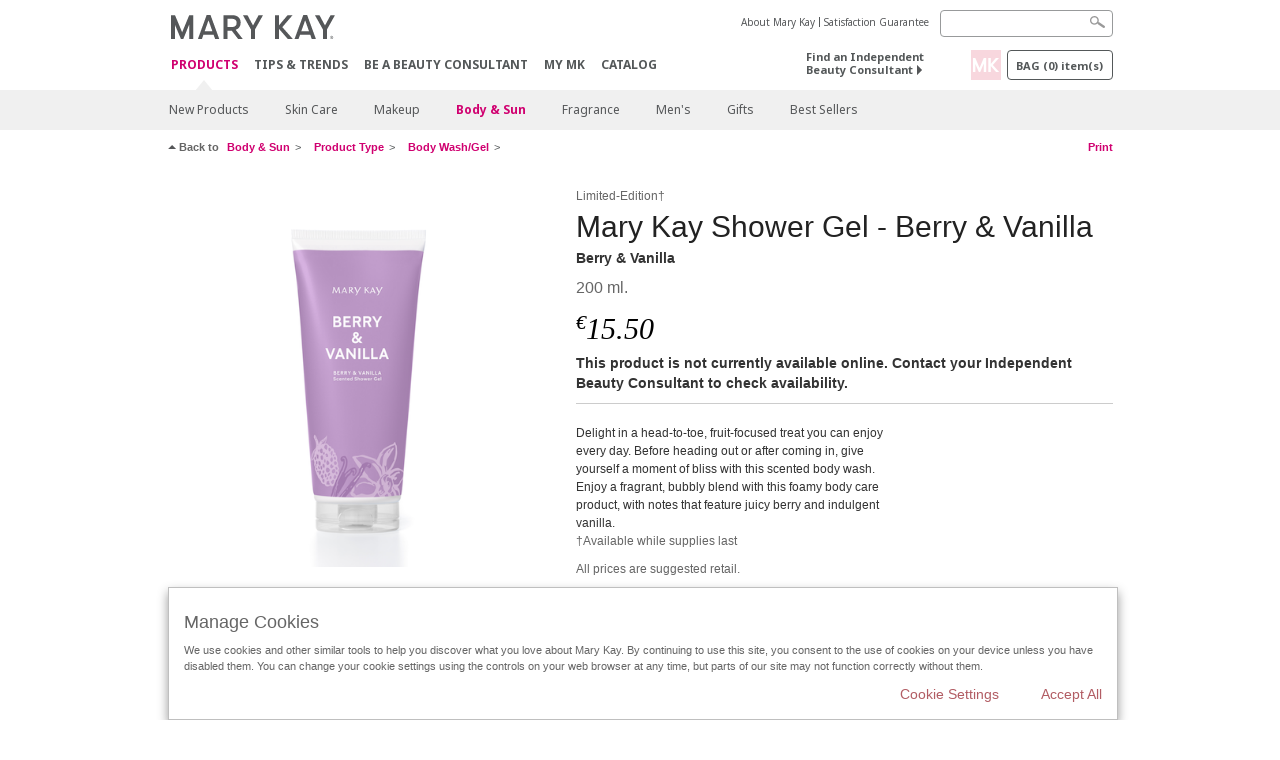

--- FILE ---
content_type: text/html; charset=utf-8
request_url: https://www.marykay.ie/en-ie/products/body-and-sun/product-type/body-wash-shower-gel/mary-kay-shower-gel-berry-and-vanilla-990280279
body_size: 18345
content:

<!DOCTYPE html>
<html lang="en-ie">
<head>
    


        <script type="text/javascript">
            var dataLayer = dataLayer || [];

            dataLayer.push({
                'site': {
                    'market': 'IE',
                    'environment': 'PROD',
                    'language': 'en',
                    'type': 'Corp Site'
                }
            });

            dataLayer.push({
                'event': 'e_consentUpdated',
                'consentCategories': {
                    'strictlynecessary': 'granted',
                    'analytics': 'denied',
                    'functional': 'denied',
                    'targeting': 'denied',
                    'facebookpixel': 'denied'
                }
            });

        </script>

    
        <!-- Google Tag Manager -->
<script>(function(w,d,s,l,i){w[l]=w[l]||[];w[l].push({'gtm.start': new Date().getTime(),event:'gtm.js'});var f=d.getElementsByTagName(s)[0],j=d.createElement(s),dl=l!='dataLayer'?'&l='+l:'';j.async=true;j.src='https://www.googletagmanager.com/gtm.js?id='+i+dl;f.parentNode.insertBefore(j,f);})(window,document,'script','dataLayer','GTM-WKL3Z5J');</script>    <!-- End Google Tag Manager -->

    <meta http-equiv="Content-Type" content="text/html; charset=UTF-8" />
    <meta http-equiv="X-UA-Compatible" content="IE=edge" />
    <meta name="viewport" id="viewport" content="width=device-width,minimum-scale=1.0,maximum-scale=1.0,initial-scale=1.0" />
    

    <title>Shower Gel | Berry &amp; Vanilla | Mary Kay</title>
    <meta name="description" content="Add a fruit-forward fragrance to your daily self-care routine with Mary Kay Shower Gel." />
    <meta name="keywords" content="Body care, body care products, body wash, bath gift sets for her, gift sets for her" />
        <meta name="ROBOTS" content="NOINDEX, NOFOLLOW">
    <link rel="canonical" href="https://www.marykay.ie/en-ie/products/body-and-sun/product-type/body-wash-shower-gel/mary-kay-shower-gel-berry-and-vanilla-990280279" />



        <meta property="og:type" content="product" />
        <meta property="og:title" content="Shower Gel | Berry &amp; Vanilla | Mary Kay" />
        <meta property="og:url" content="https://www.marykay.ie/en-ie/products/body-and-sun/product-type/body-wash-shower-gel/mary-kay-shower-gel-berry-and-vanilla-990280279" />
        <meta property="og:description" content="Add a fruit-forward fragrance to your daily self-care routine with Mary Kay Shower Gel." />
        <meta property="og:image" content="http://pimg.eur.marykaycdn.com/HeroList/10003/J2000386-UNL-GB-022-ABC-03-21-BERRY-VANILLA-SHOWER-GEL-HiRes_whtbg.png" />

    <link href="/Content/MK/eSuite/Css/site.standard.css?v=8XPqFoo-GrpTtopvD8qETZ6TfBkSWvE54gtnnGU5vD01" rel="stylesheet"/>

    <link href="https://fonts.googleapis.com/css2?family=Noto+Sans:ital,wght@0,100;0,200;0,300;0,400;0,700;1,100;1,200;1,300;1,400;1,700&display=swap" rel="stylesheet">
    
    <link type="text/css" rel="stylesheet" href="//fonts.googleapis.com/css2?family=Noto+Sans:ital,wght@0,100;0,200;0,300;0,400;0,700;1,100;1,200;1,300;1,400;1,700&display=swap" /><link type="text/css" rel="stylesheet" href="//assets.nprod.marykaycdn.com/fonts/mkfonts.css" />
    <script src="/Content/MK/eSuite/Js/site.standard.head.js?v=91boqv4IrdiSexmhh6ANIF0mEifVihn5o6A1PV5pvPQ1"></script>


    <!--start PowerReviews-->
    <!--end PowerReviews-->
    
</head>
<body class="  " >
        <!-- Google Tag Manager -->
<noscript><iframe src="https://www.googletagmanager.com/ns.html?id=GTM-WKL3Z5J" height="0" width="0" style="display:none;visibility:hidden"></iframe></noscript>    <!-- End Google Tag Manager -->



    
<meta name="VIcurrentDateTime" content="639049301564759615" />
<script type="text/javascript" src="/layouts/system/VisitorIdentification.js"></script>

    
    
    
<script type="text/javascript">
    var language = "en-IE";
    var language2 = "en";
var consultantId = '';var moniker = '';var consultantSubsidiaryCode = '';    var customerId = "19361dd2-9ad6-4c59-aa66-49514b03d591";    var rememberCustomerId = '';    var isCustomerRemember = "False";
    var isCustomerLogged = "False";
    var applyPhoneAutoFormat = "false";
    var phoneMask = "";
    var homePhoneMask = "";
    var workPhoneMask = "";
    var phoneMaskRegex = "";
    var homePhoneRegex = "";
    var workPhoneRegex = "";
    var applyCheckoutAddressVerification = "False";
    var applyMyMKAddressVerification = "False";
    var postalCodeMask = "";
    var postalCodeMaskRegex = "";
    var availableNameRegex = "[^A-Za-zà-ŽА-Яа-яёЁÀ-ÿ,.\\s'’-]";
    var availableNameRegex = "[^A-Za-zà-ŽА-Яа-яёЁÀ-ÿ,.\\s'’-]";
    var googleTagManagerIsEnabled = "true";
    var yandexAnalyticIsEnabled = "";
    var currencyCode = "EUR";
    var expressCheckoutEmptyCart = "";
    var maxQntyPerProduct = "";
</script>
    


    


<!-- MOBILE - GLOBAL NAVIGATION -->



<nav class="global-nav mobile-nav">
    <a class="main-menu" href="javascript:void(0);">Main Menu</a>
    <ul class="main level1">

            <li class="top has-sub">
                <a href='javascript:' id='mobileMainNav_1' >Products</a>
                    <ul class="sub level2">

                            <li class="">
                                <a class="" id="mobileMainSubNav_1" href="/en-ie/products/new-products">New Products</a>
                            </li>
                            <li class="has-sub">
                                <a class="" id="mobileMainSubNav_2" href="javascript:">Skin Care</a>
                                    <ul class="sub level3">
                                        <!-- COL -->
                                                <li class="has-sub">
                                                    <a class="" id="mobileMainChildNav_2_1" href="javascript:">Collection</a>
                                                        <ul class="sub level5">
                                                                <li><a class="" id="mobileMainGrandChildNav_2_1_1" href="/en-ie/products/skincare/collection/clinical-solutions">Clinical Solutions</a></li>
                                                                <li><a class="" id="mobileMainGrandChildNav_2_1_2" href="/en-ie/products/skincare/collection/marykayskincare">Mary Kay Skin Care</a></li>
                                                                <li><a class="" id="mobileMainGrandChildNav_2_1_3" href="/en-ie/products/skincare/collection/timewise">TimeWise</a></li>
                                                                <li><a class="" id="mobileMainGrandChildNav_2_1_4" href="/en-ie/products/skincare/collection/timewise-repair">TimeWise Repair</a></li>
                                                                <li><a class="" id="mobileMainGrandChildNav_2_1_5" href="/en-ie/products/skincare/collection/clearproof">Clear Proof</a></li>
                                                                <li><a class="" id="mobileMainGrandChildNav_2_1_6" href="/en-ie/products/skincare/collection/mkmen">MK Men</a></li>
                                                                <li><a class="" id="mobileMainGrandChildNav_2_1_7" href="/en-ie/products/skincare/collection/satin-lips">Satin Lips</a></li>
                                                            <li class="view-all"><a class="" id="mobileMainChildViewAll_2_1" href="/en-ie/products/skincare/collection">View All</a></li>
                                                        </ul>
                                                </li>
                                                <li class="has-sub">
                                                    <a class="" id="mobileMainChildNav_2_2" href="javascript:">Concern</a>
                                                        <ul class="sub level5">
                                                                <li><a class="" id="mobileMainGrandChildNav_2_2_1" href="/en-ie/products/skincare/concern/age-fighting">Age-Fighting</a></li>
                                                                <li><a class="" id="mobileMainGrandChildNav_2_2_2" href="/en-ie/products/skincare/concern/advanced-age-fighting">Age-Reversing</a></li>
                                                                <li><a class="" id="mobileMainGrandChildNav_2_2_3" href="/en-ie/products/skincare/concern/blemishes-acne">Blemishes / Acne</a></li>
                                                                <li><a class="" id="mobileMainGrandChildNav_2_2_4" href="/en-ie/products/skincare/concern/mens">Men's</a></li>
                                                                <li><a class="" id="mobileMainGrandChildNav_2_2_5" href="/en-ie/products/skincare/concern/moisturising">Moisturising</a></li>
                                                                <li><a class="" id="mobileMainGrandChildNav_2_2_6" href="/en-ie/products/skincare/concern/sensitive-skin">Sensitive Skin</a></li>
                                                                <li><a class="" id="mobileMainGrandChildNav_2_2_7" href="/en-ie/products/skincare/concern/sun-care">Sun Care</a></li>
                                                            <li class="view-all"><a class="" id="mobileMainChildViewAll_2_2" href="/en-ie/products/skincare/concern">View All</a></li>
                                                        </ul>
                                                </li>
                                                <li class="has-sub">
                                                    <a class="" id="mobileMainChildNav_2_3" href="javascript:">Product</a>
                                                        <ul class="sub level5">
                                                                <li><a class="" id="mobileMainGrandChildNav_2_3_1" href="/en-ie/products/skincare/product/makeup-remover">Makeup Remover</a></li>
                                                                <li><a class="" id="mobileMainGrandChildNav_2_3_2" href="/en-ie/products/skincare/product/exfoliator">Exfoliator</a></li>
                                                                <li><a class="" id="mobileMainGrandChildNav_2_3_3" href="/en-ie/products/skincare/product/serum">Serum</a></li>
                                                                <li><a class="" id="mobileMainGrandChildNav_2_3_4" href="/en-ie/products/skincare/product/cleanser">Cleanser</a></li>
                                                                <li><a class="" id="mobileMainGrandChildNav_2_3_5" href="/en-ie/products/skincare/product/mask">Mask</a></li>
                                                                <li><a class="" id="mobileMainGrandChildNav_2_3_6" href="/en-ie/products/skincare/product/moisturiser">Moisturiser</a></li>
                                                                <li><a class="" id="mobileMainGrandChildNav_2_3_7" href="/en-ie/products/skincare/product/sets">Sets</a></li>
                                                                <li><a class="" id="mobileMainGrandChildNav_2_3_8" href="/en-ie/products/skincare/product/targeted-solutions">Targeted Solutions</a></li>
                                                                <li><a class="" id="mobileMainGrandChildNav_2_3_9" href="/en-ie/products/skincare/product/toner-freshener">Toner/Freshener</a></li>
                                                            <li class="view-all"><a class="" id="mobileMainChildViewAll_2_3" href="/en-ie/products/skincare/product">View All</a></li>
                                                        </ul>
                                                </li>
                                                <li class="">
                                                    <a class="" id="mobileMainChildNav_2_4" href="/en-ie/products/skincare/skin-care-tools">Skin Care Tools</a>
                                                </li>
                                        <li class="view-all"><a class="" id="mobileMainChildViewAll_1_2_4" href="/en-ie/products/skincare">View All</a></li>
                                    </ul>
                            </li>
                            <li class="has-sub">
                                <a class="" id="mobileMainSubNav_3" href="javascript:">Makeup</a>
                                    <ul class="sub level3">
                                        <!-- COL -->
                                                <li class="has-sub">
                                                    <a class="" id="mobileMainChildNav_3_1" href="javascript:">Face</a>
                                                        <ul class="sub level5">
                                                                <li><a class="" id="mobileMainGrandChildNav_3_1_1" href="/en-ie/products/makeup/face/primer">Primer</a></li>
                                                                <li><a class="" id="mobileMainGrandChildNav_3_1_2" href="/en-ie/products/makeup/face/foundation">Foundation</a></li>
                                                                <li><a class="" id="mobileMainGrandChildNav_3_1_3" href="/en-ie/products/makeup/face/cc-cream">CC Cream</a></li>
                                                                <li><a class="" id="mobileMainGrandChildNav_3_1_4" href="/en-ie/products/makeup/face/concealer">Concealer</a></li>
                                                                <li><a class="" id="mobileMainGrandChildNav_3_1_5" href="/en-ie/products/makeup/face/loose-powder">Loose Powder</a></li>
                                                                <li><a class="" id="mobileMainGrandChildNav_3_1_6" href="/en-ie/products/makeup/face/pressed-powder">Pressed Powder</a></li>
                                                            <li class="view-all"><a class="" id="mobileMainChildViewAll_3_1" href="/en-ie/products/makeup/face">View All</a></li>
                                                        </ul>
                                                </li>
                                                <li class="has-sub">
                                                    <a class="" id="mobileMainChildNav_3_2" href="javascript:">Cheeks</a>
                                                        <ul class="sub level5">
                                                                <li><a class="" id="mobileMainGrandChildNav_3_2_1" href="/en-ie/products/makeup/cheeks/blush">Blush</a></li>
                                                                <li><a class="" id="mobileMainGrandChildNav_3_2_2" href="/en-ie/products/makeup/cheeks/contour-highlight">Contour & Highlighter</a></li>
                                                            <li class="view-all"><a class="" id="mobileMainChildViewAll_3_2" href="/en-ie/products/makeup/cheeks">View All</a></li>
                                                        </ul>
                                                </li>
                                                <li class="has-sub">
                                                    <a class="" id="mobileMainChildNav_3_3" href="javascript:">Eyes</a>
                                                        <ul class="sub level5">
                                                                <li><a class="" id="mobileMainGrandChildNav_3_3_1" href="/en-ie/products/makeup/eyes/eye-shadow">Eye Shadow</a></li>
                                                                <li><a class="" id="mobileMainGrandChildNav_3_3_2" href="/en-ie/products/makeup/eyes/eyeliner">Eyeliner</a></li>
                                                                <li><a class="" id="mobileMainGrandChildNav_3_3_3" href="/en-ie/products/makeup/eyes/mascara-lashes">Mascara / Lashes</a></li>
                                                                <li><a class="" id="mobileMainGrandChildNav_3_3_4" href="/en-ie/products/makeup/eyes/brow-care">Brows</a></li>
                                                                <li><a class="" id="mobileMainGrandChildNav_3_3_5" href="/en-ie/products/makeup/eyes/makeup-remover">Makeup Remover</a></li>
                                                            <li class="view-all"><a class="" id="mobileMainChildViewAll_3_3" href="/en-ie/products/makeup/eyes">View All</a></li>
                                                        </ul>
                                                </li>
                                                <li class="has-sub">
                                                    <a class="" id="mobileMainChildNav_3_4" href="javascript:">Lips</a>
                                                        <ul class="sub level5">
                                                                <li><a class="" id="mobileMainGrandChildNav_3_4_1" href="/en-ie/products/makeup/lips/lipstick">Lipstick</a></li>
                                                                <li><a class="" id="mobileMainGrandChildNav_3_4_2" href="/en-ie/products/makeup/lips/lip-liner">Lip Liner</a></li>
                                                                <li><a class="" id="mobileMainGrandChildNav_3_4_3" href="/en-ie/products/makeup/lips/lip-gloss">Lip Gloss</a></li>
                                                                <li><a class="" id="mobileMainGrandChildNav_3_4_4" href="/en-ie/products/makeup/lips/lip-balm">Lip Balm</a></li>
                                                            <li class="view-all"><a class="" id="mobileMainChildViewAll_3_4" href="/en-ie/products/makeup/lips">View All</a></li>
                                                        </ul>
                                                </li>
                                                <li class="has-sub">
                                                    <a class="" id="mobileMainChildNav_3_5" href="javascript:">Tools</a>
                                                        <ul class="sub level5">
                                                                <li><a class="" id="mobileMainGrandChildNav_3_5_1" href="/en-ie/products/makeup/tools/brushes">Brushes</a></li>
                                                                <li><a class="" id="mobileMainGrandChildNav_3_5_2" href="/en-ie/products/makeup/tools/sponges">Sponges</a></li>
                                                                <li><a class="" id="mobileMainGrandChildNav_3_5_3" href="/en-ie/products/makeup/tools/compacts">Custom Palettes</a></li>
                                                                <li><a class="" id="mobileMainGrandChildNav_3_5_4" href="/en-ie/products/makeup/tools/travel-bag">Beauty Bag</a></li>
                                                            <li class="view-all"><a class="" id="mobileMainChildViewAll_3_5" href="/en-ie/products/makeup/tools">View All</a></li>
                                                        </ul>
                                                </li>
                                        <li class="view-all"><a class="" id="mobileMainChildViewAll_1_3_5" href="/en-ie/products/makeup">View All</a></li>
                                    </ul>
                            </li>
                            <li class="has-sub">
                                <a class="" id="mobileMainSubNav_4" href="javascript:">Body & Sun</a>
                                    <ul class="sub level3">
                                        <!-- COL -->
                                                <li class="has-sub">
                                                    <a class="" id="mobileMainChildNav_4_1" href="javascript:">Collection</a>
                                                        <ul class="sub level5">
                                                                <li><a class="" id="mobileMainGrandChildNav_4_1_1" href="/en-ie/products/body-and-sun/collection/satin-body">Satin Body</a></li>
                                                                <li><a class="" id="mobileMainGrandChildNav_4_1_2" href="/en-ie/products/body-and-sun/collection/sun-care">Sun Care</a></li>
                                                            <li class="view-all"><a class="" id="mobileMainChildViewAll_4_1" href="/en-ie/products/body-and-sun/collection">View All</a></li>
                                                        </ul>
                                                </li>
                                                <li class="has-sub">
                                                    <a class="" id="mobileMainChildNav_4_2" href="javascript:">concern</a>
                                                        <ul class="sub level5">
                                                                <li><a class="" id="mobileMainGrandChildNav_4_2_1" href="/en-ie/products/body-and-sun/concern/age-fighting">Age Fighting</a></li>
                                                                <li><a class="" id="mobileMainGrandChildNav_4_2_2" href="/en-ie/products/body-and-sun/concern/cleansing">Cleansing</a></li>
                                                                <li><a class="" id="mobileMainGrandChildNav_4_2_3" href="/en-ie/products/body-and-sun/concern/dryness">Dryness</a></li>
                                                                <li><a class="" id="mobileMainGrandChildNav_4_2_4" href="/en-ie/products/body-and-sun/concern/exfoliation">Exfoliation</a></li>
                                                                <li><a class="" id="mobileMainGrandChildNav_4_2_5" href="/en-ie/products/body-and-sun/concern/firming">Firming</a></li>
                                                                <li><a class="" id="mobileMainGrandChildNav_4_2_6" href="/en-ie/products/body-and-sun/concern/foot-care">Foot Care</a></li>
                                                                <li><a class="" id="mobileMainGrandChildNav_4_2_7" href="/en-ie/products/body-and-sun/concern/hand-care">Hand Care</a></li>
                                                                <li><a class="" id="mobileMainGrandChildNav_4_2_8" href="/en-ie/products/body-and-sun/concern/sun-protection">Sun Care</a></li>
                                                            <li class="view-all"><a class="" id="mobileMainChildViewAll_4_2" href="/en-ie/products/body-and-sun/concern">View All</a></li>
                                                        </ul>
                                                </li>
                                                <li class="has-sub">
                                                    <a class="" id="mobileMainChildNav_4_3" href="javascript:">Product Type</a>
                                                        <ul class="sub level5">
                                                                <li><a class="" id="mobileMainGrandChildNav_4_3_1" href="/en-ie/products/body-and-sun/product-type/body-wash-shower-gel">Body Wash/Gel</a></li>
                                                                <li><a class="" id="mobileMainGrandChildNav_4_3_2" href="/en-ie/products/body-and-sun/product-type/lotion-cream">Lotion / Cream</a></li>
                                                                <li><a class="" id="mobileMainGrandChildNav_4_3_3" href="/en-ie/products/body-and-sun/product-type/set">Set</a></li>
                                                                <li><a class="" id="mobileMainGrandChildNav_4_3_4" href="/en-ie/products/body-and-sun/product-type/spray">Spray</a></li>
                                                            <li class="view-all"><a class="" id="mobileMainChildViewAll_4_3" href="/en-ie/products/body-and-sun/product-type">View All</a></li>
                                                        </ul>
                                                </li>
                                        <li class="view-all"><a class="" id="mobileMainChildViewAll_1_4_3" href="/en-ie/products/body-and-sun">View All</a></li>
                                    </ul>
                            </li>
                            <li class="has-sub">
                                <a class="" id="mobileMainSubNav_5" href="javascript:">Fragrance</a>
                                    <ul class="sub level3">
                                        <!-- COL -->
                                                <li class="has-sub">
                                                    <a class="" id="mobileMainChildNav_5_1" href="javascript:">Womens Collection</a>
                                                        <ul class="sub level5">
                                                                <li><a class="" id="mobileMainGrandChildNav_5_1_1" href="/en-ie/products/fragrance/womens-collection/belara">Belara</a></li>
                                                                <li><a class="" id="mobileMainGrandChildNav_5_1_2" href="/en-ie/products/fragrance/womens-collection/elige">Elige</a></li>
                                                                <li><a class="" id="mobileMainGrandChildNav_5_1_3" href="/en-ie/products/fragrance/womens-collection/journey">Journey</a></li>
                                                                <li><a class="" id="mobileMainGrandChildNav_5_1_4" href="/en-ie/products/fragrance/womens-collection/thinking-of-you">Thinking of You</a></li>
                                                                <li><a class="" id="mobileMainGrandChildNav_5_1_5" href="/en-ie/products/fragrance/womens-collection/velocity">Velocity</a></li>
                                                            <li class="view-all"><a class="" id="mobileMainChildViewAll_5_1" href="/en-ie/products/fragrance/womens-collection">View All</a></li>
                                                        </ul>
                                                </li>
                                                <li class="has-sub">
                                                    <a class="" id="mobileMainChildNav_5_2" href="javascript:">Men's Collection</a>
                                                        <ul class="sub level5">
                                                                <li><a class="" id="mobileMainGrandChildNav_5_2_1" href="/en-ie/products/fragrance/mens-collection/cityscape">Cityscape</a></li>
                                                                <li><a class="" id="mobileMainGrandChildNav_5_2_2" href="/en-ie/products/fragrance/mens-collection/domain">Domain</a></li>
                                                                <li><a class="" id="mobileMainGrandChildNav_5_2_3" href="/en-ie/products/fragrance/mens-collection/mk-high-intensity">MK High Intensity</a></li>
                                                                <li><a class="" id="mobileMainGrandChildNav_5_2_4" href="/en-ie/products/fragrance/mens-collection/velocity-for-him">Velocity for Him</a></li>
                                                                <li><a class="" id="mobileMainGrandChildNav_5_2_5" href="/en-ie/products/fragrance/mens-collection/true-original">True Original</a></li>
                                                            <li class="view-all"><a class="" id="mobileMainChildViewAll_5_2" href="/en-ie/products/fragrance/mens-collection">View All</a></li>
                                                        </ul>
                                                </li>
                                                <li class="has-sub">
                                                    <a class="" id="mobileMainChildNav_5_3" href="javascript:">Scent</a>
                                                        <ul class="sub level5">
                                                                <li><a class="" id="mobileMainGrandChildNav_5_3_1" href="/en-ie/products/fragrance/scent/floral">Floral</a></li>
                                                                <li><a class="" id="mobileMainGrandChildNav_5_3_2" href="/en-ie/products/fragrance/scent/masculine">Masculine</a></li>
                                                                <li><a class="" id="mobileMainGrandChildNav_5_3_3" href="/en-ie/products/fragrance/scent/oriental">Oriental</a></li>
                                                                <li><a class="" id="mobileMainGrandChildNav_5_3_4" href="/en-ie/products/fragrance/scent/woody">Woody</a></li>
                                                            <li class="view-all"><a class="" id="mobileMainChildViewAll_5_3" href="/en-ie/products/fragrance/scent">View All</a></li>
                                                        </ul>
                                                </li>
                                        <li class="view-all"><a class="" id="mobileMainChildViewAll_1_5_3" href="/en-ie/products/fragrance">View All</a></li>
                                    </ul>
                            </li>
                            <li class="has-sub">
                                <a class="" id="mobileMainSubNav_6" href="javascript:">Men's</a>
                                    <ul class="sub level3">
                                        <!-- COL -->
                                                <li class="">
                                                    <a class="" id="mobileMainChildNav_6_1" href="/en-ie/products/mens/skin-care">Skin Care</a>
                                                </li>
                                                <li class="">
                                                    <a class="" id="mobileMainChildNav_6_2" href="/en-ie/products/mens/fragrance">Fragrance</a>
                                                </li>
                                        <li class="view-all"><a class="" id="mobileMainChildViewAll_1_6_2" href="/en-ie/products/mens">View All</a></li>
                                    </ul>
                            </li>
                            <li class="has-sub">
                                <a class="" id="mobileMainSubNav_7" href="javascript:">Gifts</a>
                                    <ul class="sub level3">
                                        <!-- COL -->
                                                <li class="has-sub">
                                                    <a class="" id="mobileMainChildNav_7_1" href="javascript:">Occasion</a>
                                                        <ul class="sub level5">
                                                                <li><a class="" id="mobileMainGrandChildNav_7_1_1" href="/en-ie/products/gifts/occasion/christmas">NEW! Christmas</a></li>
                                                                <li><a class="" id="mobileMainGrandChildNav_7_1_2" href="/en-ie/products/gifts/occasion/anniversary">Anniversary</a></li>
                                                            <li class="view-all"><a class="" id="mobileMainChildViewAll_7_1" href="/en-ie/products/gifts/occasion">View All</a></li>
                                                        </ul>
                                                </li>
                                                <li class="has-sub">
                                                    <a class="" id="mobileMainChildNav_7_2" href="javascript:">Category</a>
                                                        <ul class="sub level5">
                                                                <li><a class="" id="mobileMainGrandChildNav_7_2_1" href="/en-ie/products/gifts/category/body-and-sun">Body & Sun</a></li>
                                                                <li><a class="" id="mobileMainGrandChildNav_7_2_2" href="/en-ie/products/gifts/category/fragrance">Fragrance</a></li>
                                                                <li><a class="" id="mobileMainGrandChildNav_7_2_3" href="/en-ie/products/gifts/category/makeup">Makeup</a></li>
                                                                <li><a class="" id="mobileMainGrandChildNav_7_2_4" href="/en-ie/products/gifts/category/mens">Men's</a></li>
                                                                <li><a class="" id="mobileMainGrandChildNav_7_2_5" href="/en-ie/products/gifts/category/skin-care">Skin Care</a></li>
                                                            <li class="view-all"><a class="" id="mobileMainChildViewAll_7_2" href="/en-ie/products/gifts/category">View All</a></li>
                                                        </ul>
                                                </li>
                                                <li class="has-sub">
                                                    <a class="" id="mobileMainChildNav_7_3" href="javascript:">Gifts For</a>
                                                        <ul class="sub level5">
                                                                <li><a class="" id="mobileMainGrandChildNav_7_3_1" href="/en-ie/products/gifts/gifts-for/her">Her</a></li>
                                                                <li><a class="" id="mobileMainGrandChildNav_7_3_2" href="/en-ie/products/gifts/gifts-for/him">Him</a></li>
                                                            <li class="view-all"><a class="" id="mobileMainChildViewAll_7_3" href="/en-ie/products/gifts/gifts-for">View All</a></li>
                                                        </ul>
                                                </li>
                                                <li class="has-sub">
                                                    <a class="" id="mobileMainChildNav_7_4" href="javascript:">Price Range</a>
                                                        <ul class="sub level5">
                                                                <li><a class="" id="mobileMainGrandChildNav_7_4_1" href="/en-ie/products/gifts/under25/15-and-under">€15 and Under</a></li>
                                                                <li><a class="" id="mobileMainGrandChildNav_7_4_2" href="/en-ie/products/gifts/under25/25-and-under">€25 and Under</a></li>
                                                                <li><a class="" id="mobileMainGrandChildNav_7_4_3" href="/en-ie/products/gifts/under25/50-and-under">€50 and Under</a></li>
                                                            <li class="view-all"><a class="" id="mobileMainChildViewAll_7_4" href="/en-ie/products/gifts/under25">View All</a></li>
                                                        </ul>
                                                </li>
                                        <li class="view-all"><a class="" id="mobileMainChildViewAll_1_7_4" href="/en-ie/products/gifts">View All</a></li>
                                    </ul>
                            </li>
                            <li class="">
                                <a class="" id="mobileMainSubNav_8" href="/en-ie/products/best-sellers">Best Sellers</a>
                            </li>
                        <li class="view-all"><a href='/en-ie/products' id='mobileMainViewAllNav1' >View All</a></li>
                    </ul>
            </li>
            <li class="top ">
                <a href='/en-ie/tips-and-trends' id='mobileMainNav_2' >Tips &amp; Trends</a>
            </li>
            <li class="top ">
                <a href='/en-ie/mto' id='mobileMainNav_3' >Be A Beauty Consultant</a>
            </li>
            <li class="top ">
                <a href='/en-ie/welcome-to-my-mymk/mymk-cold' id='mobileMainNav_4' >MY MK</a>
            </li>
            <li class="top ">
                <a href='/en-ie/tips-and-trends/ecatalog' id='mobileMainNav_5' >CATALOG</a>
            </li>
    </ul>
    <ul class="util-links">
                        <li><a href='/en-ie/about-mary-kay' >About Mary Kay</a>  </li>
                <li><a href='/en-ie/pages/guarantee' title='Satisfaction Guarantee' >Satisfaction Guarantee</a>  </li>
            </ul>
</nav>
<!-- END MOBILE - GLOBAL NAVIGATION -->

<header class="container-fluid " id="header" role="banner">
    <div class="container">
        <div class="logo-nav-wrapper">
            <!-- MK LOGO -->
            <a class="toggle-mobile " href="javascript:void(0);">Menu</a>
                <a class="logo" href="/en-ie/"><img src='/-/media/images/mk/europe/ireland/esuite/header/2024-new-mary-kay-logo-esuite-164x35.svg?la=en-IE&amp;hash=16D2E4273B83A37555CC4133B521106F201208BC' alt='' /></a>
            <a class="logo-print"><img src='/-/media/images/mk/europe/ireland/esuite/header/2024-new-mary-kay-logo-for-print-235x36.svg?la=en-IE&amp;hash=6FB65A9A1ADF131B915B5809FEE0A3E0EBC53886' alt='' /></a>
            <!-- DESKTOP - GLOBAL PRIMARY NAVIGATION -->
            <div class="global-nav primary desktop">
                <nav aria-label="navigation">
                    <ul>

                            <li class="active"><a href='/en-ie/products' id='MainNav1' >Products</a></li>
                            <li class=""><a href='/en-ie/tips-and-trends' id='MainNav2' >Tips &amp; Trends</a></li>
                            <li class=""><a href='/en-ie/mto' id='MainNav3' >Be A Beauty Consultant</a></li>
                            <li class=""><a href='/en-ie/welcome-to-my-mymk/mymk-cold' id='MainNav4' >MY MK</a></li>
                            <li class=""><a href='/en-ie/tips-and-trends/ecatalog' id='MainNav5' >CATALOG</a></li>
                    </ul>
                </nav>
            </div><!-- END DESKTOP - GLOBAL PRIMARY NAVIGATION -->
        </div>
            <div class="mobile-bag-search">
                <a class="toggle-bag  cart-items   " href="javascript:void(0);"><span class="cart-count">0</span></a>
                    <a class="toggle-search " href="javascript:void(0);">&nbsp;</a>
            </div>
        <!-- HEADER - UTILITY LINKS -->
        <div class="header-links">


                            <div class="group-nav util-nav">
                    <ul>
                            <li><a href='/en-ie/about-mary-kay' >About Mary Kay</a>  </li>
                            <li><a href='/en-ie/pages/guarantee' title='Satisfaction Guarantee' >Satisfaction Guarantee</a>  </li>
                    </ul>
                </div>
                    </div><!-- END HEADER - UTILITY LINKS -->
            <!-- HEADER - SEARCH -->
            <div class="header-search">
                <fieldset aria-label="Search">
                    <div class="controlcontainer cf">
                        <!-- HEADER - SUGGESSTED SEARCH DROPDOWN -->
                        <div class="header-suggested-search" data-search-page-url="/en-ie/search">
                            <input type="search" value="" id="header-suggested-search" maxlength="50" title="Search" aria-label="Search">
                            <div class="suggested-search-wrapper">
                            </div>
                        </div>
                        <input type="submit" value="" id="header-search-submit-button" title="Search">
                    </div>
                </fieldset>
            </div>
            <!-- END HEADER - SEARCH -->
        

    <!-- HEADER - IBC - IF NO IBC CHOSEN -->
    <div class="header-ibc ">
<a href='/en-ie/find-an-independent-beauty-consultant' class='' >Find an Independent Beauty Consultant <span class="arrow"></span>
</a>        <img src='/-/media/images/mk/europe/ireland/esuite/toolkits/2024/q4/mklogo_square.png?h=30&amp;w=30&amp;la=en-IE&amp;hash=97EBB2C3AAFD998C28E7DCCCBF86757BE685E00D' style='margin-right: 5px' alt='Mary Kay Logo new font square with pink background profile image' />
    </div>
            <!-- HEADER - MINI BAG -->
    <div class="header-minibag">
        <a class="bag-button" href="javascript:void(0);">Bag <em>(<span class="count">0</span>) item(s)</em></a>



            <!--Empty with No IBC Selected-->

<div class="minibag-wrapper">
    <div class="minibag-header cf">
        <p><span class="prod-count">0</span>in your Bag</p>
        <a class="close-bag" href="javascript:void(0);">X</a>
    </div>
    <div class="shopping-bag cf">
        <!-- MINIBAG EMPTY WITH/WITHOUT IBC -->
        <div class="bag-wrapper cf">
            <div class="your-bag empty cf">
                <div class="img-wrap">
                    <img src="/Content/MK/eSuite/images/checkout/viewbag-empty.jpg">
                </div>
                <p>Your bag  <strong>is currently empty</strong></p>
                <div class="discover">
                    <a class="cta" href="/en-ie/products">Shop for products you like</a>
                </div>
            </div>

                        <div class="ibc-area cf">
                            <div class="img-wrap">
                                <img src="/Content/MK/eSuite/images/checkout/no-ibc-bg.jpg">
                            </div>
                            <div class="ibc-message">
                                <h4>How it works</h4>
                                <p>Mary Kay products are available for purchase exclusively through Independent Beauty Consultants.</p>
                            </div>
                            <div class="button-wrapper">
                                <p><a class="button black" href="/en-ie/find-an-independent-beauty-consultant">Buy Online with a Beauty Consultant</a></p>
                            </div>
                        </div>

        </div><!-- END MINIBAG EMPTY WITH/WITHOU IBC -->
    </div>
</div>



    </div>
            <!-- END HEADER - MINI BAG -->
            </div>

</header>

<!-- DESKTOP - GLOBAL SUB-NAVIGATION -->

<div class="container-fluid global-nav sub desktop">
    <div class="container">
        <nav aria-label="secondary-navigation">
            <ul>

                    <li class=" ">
                        <a class="secondNavLink" id="SubNav_1" href="/en-ie/products/new-products">New Products</a>

                    </li>
                    <li class=" has-sub">
                        <a class="secondNavLink" id="SubNav_2" href="/en-ie/products/skincare">Skin Care</a>

                            <div class="nav-drop">
                                <div class="col-wrapper nav cf">
                                    <!-- COL -->
                                            <div class="col">
                                                <div class="col-header">Collection</div>
                                                    <ul>
                                                            <li><a class="thirdNavLink" id="GrandChildNav_2_1_1" href="/en-ie/products/skincare/collection/clinical-solutions">Clinical Solutions</a></li>
                                                            <li><a class="thirdNavLink" id="GrandChildNav_2_1_2" href="/en-ie/products/skincare/collection/marykayskincare">Mary Kay Skin Care</a></li>
                                                            <li><a class="thirdNavLink" id="GrandChildNav_2_1_3" href="/en-ie/products/skincare/collection/timewise">TimeWise</a></li>
                                                            <li><a class="thirdNavLink" id="GrandChildNav_2_1_4" href="/en-ie/products/skincare/collection/timewise-repair">TimeWise Repair</a></li>
                                                            <li><a class="thirdNavLink" id="GrandChildNav_2_1_5" href="/en-ie/products/skincare/collection/clearproof">Clear Proof</a></li>
                                                            <li><a class="thirdNavLink" id="GrandChildNav_2_1_6" href="/en-ie/products/skincare/collection/mkmen">MK Men</a></li>
                                                            <li><a class="thirdNavLink" id="GrandChildNav_2_1_7" href="/en-ie/products/skincare/collection/satin-lips">Satin Lips</a></li>

                                                    </ul>
                                                <a class="view-all thirdNavLink" id="TertiaryNav_2_1" href="/en-ie/products/skincare/collection">View All</a>
                                            </div>
                                            <div class="col">
                                                <div class="col-header">Concern</div>
                                                    <ul>
                                                            <li><a class="thirdNavLink" id="GrandChildNav_2_2_1" href="/en-ie/products/skincare/concern/age-fighting">Age-Fighting</a></li>
                                                            <li><a class="thirdNavLink" id="GrandChildNav_2_2_2" href="/en-ie/products/skincare/concern/advanced-age-fighting">Age-Reversing</a></li>
                                                            <li><a class="thirdNavLink" id="GrandChildNav_2_2_3" href="/en-ie/products/skincare/concern/blemishes-acne">Blemishes / Acne</a></li>
                                                            <li><a class="thirdNavLink" id="GrandChildNav_2_2_4" href="/en-ie/products/skincare/concern/mens">Men's</a></li>
                                                            <li><a class="thirdNavLink" id="GrandChildNav_2_2_5" href="/en-ie/products/skincare/concern/moisturising">Moisturising</a></li>
                                                            <li><a class="thirdNavLink" id="GrandChildNav_2_2_6" href="/en-ie/products/skincare/concern/sensitive-skin">Sensitive Skin</a></li>
                                                            <li><a class="thirdNavLink" id="GrandChildNav_2_2_7" href="/en-ie/products/skincare/concern/sun-care">Sun Care</a></li>

                                                    </ul>
                                                <a class="view-all thirdNavLink" id="TertiaryNav_2_2" href="/en-ie/products/skincare/concern">View All</a>
                                            </div>
                                            <div class="col">
                                                <div class="col-header">Product</div>
                                                    <ul>
                                                            <li><a class="thirdNavLink" id="GrandChildNav_2_3_1" href="/en-ie/products/skincare/product/makeup-remover">Makeup Remover</a></li>
                                                            <li><a class="thirdNavLink" id="GrandChildNav_2_3_2" href="/en-ie/products/skincare/product/exfoliator">Exfoliator</a></li>
                                                            <li><a class="thirdNavLink" id="GrandChildNav_2_3_3" href="/en-ie/products/skincare/product/serum">Serum</a></li>
                                                            <li><a class="thirdNavLink" id="GrandChildNav_2_3_4" href="/en-ie/products/skincare/product/cleanser">Cleanser</a></li>
                                                            <li><a class="thirdNavLink" id="GrandChildNav_2_3_5" href="/en-ie/products/skincare/product/mask">Mask</a></li>
                                                            <li><a class="thirdNavLink" id="GrandChildNav_2_3_6" href="/en-ie/products/skincare/product/moisturiser">Moisturiser</a></li>
                                                            <li><a class="thirdNavLink" id="GrandChildNav_2_3_7" href="/en-ie/products/skincare/product/sets">Sets</a></li>
                                                            <li><a class="thirdNavLink" id="GrandChildNav_2_3_8" href="/en-ie/products/skincare/product/targeted-solutions">Targeted Solutions</a></li>
                                                            <li><a class="thirdNavLink" id="GrandChildNav_2_3_9" href="/en-ie/products/skincare/product/toner-freshener">Toner/Freshener</a></li>

                                                    </ul>
                                                <a class="view-all thirdNavLink" id="TertiaryNav_2_3" href="/en-ie/products/skincare/product">View All</a>
                                            </div>
                                            <div class="col">
                                                <div class="col-header">Skin Care Tools</div>
                                                <a class="view-all thirdNavLink" id="TertiaryNav_2_4" href="/en-ie/products/skincare/skin-care-tools">View All</a>
                                            </div>
                                </div>
                            </div>
                    </li>
                    <li class=" has-sub">
                        <a class="secondNavLink" id="SubNav_3" href="/en-ie/products/makeup">Makeup</a>

                            <div class="nav-drop">
                                <div class="col-wrapper nav cf">
                                    <!-- COL -->
                                            <div class="col">
                                                <div class="col-header">Face</div>
                                                    <ul>
                                                            <li><a class="thirdNavLink" id="GrandChildNav_3_1_1" href="/en-ie/products/makeup/face/primer">Primer</a></li>
                                                            <li><a class="thirdNavLink" id="GrandChildNav_3_1_2" href="/en-ie/products/makeup/face/foundation">Foundation</a></li>
                                                            <li><a class="thirdNavLink" id="GrandChildNav_3_1_3" href="/en-ie/products/makeup/face/cc-cream">CC Cream</a></li>
                                                            <li><a class="thirdNavLink" id="GrandChildNav_3_1_4" href="/en-ie/products/makeup/face/concealer">Concealer</a></li>
                                                            <li><a class="thirdNavLink" id="GrandChildNav_3_1_5" href="/en-ie/products/makeup/face/loose-powder">Loose Powder</a></li>
                                                            <li><a class="thirdNavLink" id="GrandChildNav_3_1_6" href="/en-ie/products/makeup/face/pressed-powder">Pressed Powder</a></li>

                                                    </ul>
                                                <a class="view-all thirdNavLink" id="TertiaryNav_3_1" href="/en-ie/products/makeup/face">View All</a>
                                            </div>
                                            <div class="col">
                                                <div class="col-header">Cheeks</div>
                                                    <ul>
                                                            <li><a class="thirdNavLink" id="GrandChildNav_3_2_1" href="/en-ie/products/makeup/cheeks/blush">Blush</a></li>
                                                            <li><a class="thirdNavLink" id="GrandChildNav_3_2_2" href="/en-ie/products/makeup/cheeks/contour-highlight">Contour & Highlighter</a></li>

                                                    </ul>
                                                <a class="view-all thirdNavLink" id="TertiaryNav_3_2" href="/en-ie/products/makeup/cheeks">View All</a>
                                            </div>
                                            <div class="col">
                                                <div class="col-header">Eyes</div>
                                                    <ul>
                                                            <li><a class="thirdNavLink" id="GrandChildNav_3_3_1" href="/en-ie/products/makeup/eyes/eye-shadow">Eye Shadow</a></li>
                                                            <li><a class="thirdNavLink" id="GrandChildNav_3_3_2" href="/en-ie/products/makeup/eyes/eyeliner">Eyeliner</a></li>
                                                            <li><a class="thirdNavLink" id="GrandChildNav_3_3_3" href="/en-ie/products/makeup/eyes/mascara-lashes">Mascara / Lashes</a></li>
                                                            <li><a class="thirdNavLink" id="GrandChildNav_3_3_4" href="/en-ie/products/makeup/eyes/brow-care">Brows</a></li>
                                                            <li><a class="thirdNavLink" id="GrandChildNav_3_3_5" href="/en-ie/products/makeup/eyes/makeup-remover">Makeup Remover</a></li>

                                                    </ul>
                                                <a class="view-all thirdNavLink" id="TertiaryNav_3_3" href="/en-ie/products/makeup/eyes">View All</a>
                                            </div>
                                            <div class="col">
                                                <div class="col-header">Lips</div>
                                                    <ul>
                                                            <li><a class="thirdNavLink" id="GrandChildNav_3_4_1" href="/en-ie/products/makeup/lips/lipstick">Lipstick</a></li>
                                                            <li><a class="thirdNavLink" id="GrandChildNav_3_4_2" href="/en-ie/products/makeup/lips/lip-liner">Lip Liner</a></li>
                                                            <li><a class="thirdNavLink" id="GrandChildNav_3_4_3" href="/en-ie/products/makeup/lips/lip-gloss">Lip Gloss</a></li>
                                                            <li><a class="thirdNavLink" id="GrandChildNav_3_4_4" href="/en-ie/products/makeup/lips/lip-balm">Lip Balm</a></li>

                                                    </ul>
                                                <a class="view-all thirdNavLink" id="TertiaryNav_3_4" href="/en-ie/products/makeup/lips">View All</a>
                                            </div>
                                            <div class="col">
                                                <div class="col-header">Tools</div>
                                                    <ul>
                                                            <li><a class="thirdNavLink" id="GrandChildNav_3_5_1" href="/en-ie/products/makeup/tools/brushes">Brushes</a></li>
                                                            <li><a class="thirdNavLink" id="GrandChildNav_3_5_2" href="/en-ie/products/makeup/tools/sponges">Sponges</a></li>
                                                            <li><a class="thirdNavLink" id="GrandChildNav_3_5_3" href="/en-ie/products/makeup/tools/compacts">Custom Palettes</a></li>
                                                            <li><a class="thirdNavLink" id="GrandChildNav_3_5_4" href="/en-ie/products/makeup/tools/travel-bag">Beauty Bag</a></li>

                                                    </ul>
                                                <a class="view-all thirdNavLink" id="TertiaryNav_3_5" href="/en-ie/products/makeup/tools">View All</a>
                                            </div>
                                </div>
                            </div>
                    </li>
                    <li class="active has-sub">
                        <a class="secondNavLink" id="SubNav_4" href="/en-ie/products/body-and-sun">Body & Sun</a>

                            <div class="nav-drop">
                                <div class="col-wrapper nav cf">
                                    <!-- COL -->
                                            <div class="col">
                                                <div class="col-header">Collection</div>
                                                    <ul>
                                                            <li><a class="thirdNavLink" id="GrandChildNav_4_1_1" href="/en-ie/products/body-and-sun/collection/satin-body">Satin Body</a></li>
                                                            <li><a class="thirdNavLink" id="GrandChildNav_4_1_2" href="/en-ie/products/body-and-sun/collection/sun-care">Sun Care</a></li>

                                                    </ul>
                                                <a class="view-all thirdNavLink" id="TertiaryNav_4_1" href="/en-ie/products/body-and-sun/collection">View All</a>
                                            </div>
                                            <div class="col">
                                                <div class="col-header">concern</div>
                                                    <ul>
                                                            <li><a class="thirdNavLink" id="GrandChildNav_4_2_1" href="/en-ie/products/body-and-sun/concern/age-fighting">Age Fighting</a></li>
                                                            <li><a class="thirdNavLink" id="GrandChildNav_4_2_2" href="/en-ie/products/body-and-sun/concern/cleansing">Cleansing</a></li>
                                                            <li><a class="thirdNavLink" id="GrandChildNav_4_2_3" href="/en-ie/products/body-and-sun/concern/dryness">Dryness</a></li>
                                                            <li><a class="thirdNavLink" id="GrandChildNav_4_2_4" href="/en-ie/products/body-and-sun/concern/exfoliation">Exfoliation</a></li>
                                                            <li><a class="thirdNavLink" id="GrandChildNav_4_2_5" href="/en-ie/products/body-and-sun/concern/firming">Firming</a></li>
                                                            <li><a class="thirdNavLink" id="GrandChildNav_4_2_6" href="/en-ie/products/body-and-sun/concern/foot-care">Foot Care</a></li>
                                                            <li><a class="thirdNavLink" id="GrandChildNav_4_2_7" href="/en-ie/products/body-and-sun/concern/hand-care">Hand Care</a></li>
                                                            <li><a class="thirdNavLink" id="GrandChildNav_4_2_8" href="/en-ie/products/body-and-sun/concern/sun-protection">Sun Care</a></li>

                                                    </ul>
                                                <a class="view-all thirdNavLink" id="TertiaryNav_4_2" href="/en-ie/products/body-and-sun/concern">View All</a>
                                            </div>
                                            <div class="col">
                                                <div class="col-header">Product Type</div>
                                                    <ul>
                                                            <li><a class="thirdNavLink" id="GrandChildNav_4_3_1" href="/en-ie/products/body-and-sun/product-type/body-wash-shower-gel">Body Wash/Gel</a></li>
                                                            <li><a class="thirdNavLink" id="GrandChildNav_4_3_2" href="/en-ie/products/body-and-sun/product-type/lotion-cream">Lotion / Cream</a></li>
                                                            <li><a class="thirdNavLink" id="GrandChildNav_4_3_3" href="/en-ie/products/body-and-sun/product-type/set">Set</a></li>
                                                            <li><a class="thirdNavLink" id="GrandChildNav_4_3_4" href="/en-ie/products/body-and-sun/product-type/spray">Spray</a></li>

                                                    </ul>
                                                <a class="view-all thirdNavLink" id="TertiaryNav_4_3" href="/en-ie/products/body-and-sun/product-type">View All</a>
                                            </div>
                                </div>
                            </div>
                    </li>
                    <li class=" has-sub">
                        <a class="secondNavLink" id="SubNav_5" href="/en-ie/products/fragrance">Fragrance</a>

                            <div class="nav-drop">
                                <div class="col-wrapper nav cf">
                                    <!-- COL -->
                                            <div class="col">
                                                <div class="col-header">Womens Collection</div>
                                                    <ul>
                                                            <li><a class="thirdNavLink" id="GrandChildNav_5_1_1" href="/en-ie/products/fragrance/womens-collection/belara">Belara</a></li>
                                                            <li><a class="thirdNavLink" id="GrandChildNav_5_1_2" href="/en-ie/products/fragrance/womens-collection/elige">Elige</a></li>
                                                            <li><a class="thirdNavLink" id="GrandChildNav_5_1_3" href="/en-ie/products/fragrance/womens-collection/journey">Journey</a></li>
                                                            <li><a class="thirdNavLink" id="GrandChildNav_5_1_4" href="/en-ie/products/fragrance/womens-collection/thinking-of-you">Thinking of You</a></li>
                                                            <li><a class="thirdNavLink" id="GrandChildNav_5_1_5" href="/en-ie/products/fragrance/womens-collection/velocity">Velocity</a></li>

                                                    </ul>
                                                <a class="view-all thirdNavLink" id="TertiaryNav_5_1" href="/en-ie/products/fragrance/womens-collection">View All</a>
                                            </div>
                                            <div class="col">
                                                <div class="col-header">Men&#39;s Collection</div>
                                                    <ul>
                                                            <li><a class="thirdNavLink" id="GrandChildNav_5_2_1" href="/en-ie/products/fragrance/mens-collection/cityscape">Cityscape</a></li>
                                                            <li><a class="thirdNavLink" id="GrandChildNav_5_2_2" href="/en-ie/products/fragrance/mens-collection/domain">Domain</a></li>
                                                            <li><a class="thirdNavLink" id="GrandChildNav_5_2_3" href="/en-ie/products/fragrance/mens-collection/mk-high-intensity">MK High Intensity</a></li>
                                                            <li><a class="thirdNavLink" id="GrandChildNav_5_2_4" href="/en-ie/products/fragrance/mens-collection/velocity-for-him">Velocity for Him</a></li>
                                                            <li><a class="thirdNavLink" id="GrandChildNav_5_2_5" href="/en-ie/products/fragrance/mens-collection/true-original">True Original</a></li>

                                                    </ul>
                                                <a class="view-all thirdNavLink" id="TertiaryNav_5_2" href="/en-ie/products/fragrance/mens-collection">View All</a>
                                            </div>
                                            <div class="col">
                                                <div class="col-header">Scent</div>
                                                    <ul>
                                                            <li><a class="thirdNavLink" id="GrandChildNav_5_3_1" href="/en-ie/products/fragrance/scent/floral">Floral</a></li>
                                                            <li><a class="thirdNavLink" id="GrandChildNav_5_3_2" href="/en-ie/products/fragrance/scent/masculine">Masculine</a></li>
                                                            <li><a class="thirdNavLink" id="GrandChildNav_5_3_3" href="/en-ie/products/fragrance/scent/oriental">Oriental</a></li>
                                                            <li><a class="thirdNavLink" id="GrandChildNav_5_3_4" href="/en-ie/products/fragrance/scent/woody">Woody</a></li>

                                                    </ul>
                                                <a class="view-all thirdNavLink" id="TertiaryNav_5_3" href="/en-ie/products/fragrance/scent">View All</a>
                                            </div>
                                </div>
                            </div>
                    </li>
                    <li class=" has-sub">
                        <a class="secondNavLink" id="SubNav_6" href="/en-ie/products/mens">Men's</a>

                            <div class="nav-drop">
                                <div class="col-wrapper nav cf">
                                    <!-- COL -->
                                            <div class="col">
                                                <div class="col-header">Skin Care</div>
                                                <a class="view-all thirdNavLink" id="TertiaryNav_6_1" href="/en-ie/products/mens/skin-care">View All</a>
                                            </div>
                                            <div class="col">
                                                <div class="col-header">Fragrance</div>
                                                <a class="view-all thirdNavLink" id="TertiaryNav_6_2" href="/en-ie/products/mens/fragrance">View All</a>
                                            </div>
                                </div>
                            </div>
                    </li>
                    <li class=" has-sub">
                        <a class="secondNavLink" id="SubNav_7" href="/en-ie/products/gifts">Gifts</a>

                            <div class="nav-drop">
                                <div class="col-wrapper nav cf">
                                    <!-- COL -->
                                            <div class="col">
                                                <div class="col-header">Occasion</div>
                                                    <ul>
                                                            <li><a class="thirdNavLink" id="GrandChildNav_7_1_1" href="/en-ie/products/gifts/occasion/christmas">NEW! Christmas</a></li>
                                                            <li><a class="thirdNavLink" id="GrandChildNav_7_1_2" href="/en-ie/products/gifts/occasion/anniversary">Anniversary</a></li>

                                                    </ul>
                                                <a class="view-all thirdNavLink" id="TertiaryNav_7_1" href="/en-ie/products/gifts/occasion">View All</a>
                                            </div>
                                            <div class="col">
                                                <div class="col-header">Category</div>
                                                    <ul>
                                                            <li><a class="thirdNavLink" id="GrandChildNav_7_2_1" href="/en-ie/products/gifts/category/body-and-sun">Body & Sun</a></li>
                                                            <li><a class="thirdNavLink" id="GrandChildNav_7_2_2" href="/en-ie/products/gifts/category/fragrance">Fragrance</a></li>
                                                            <li><a class="thirdNavLink" id="GrandChildNav_7_2_3" href="/en-ie/products/gifts/category/makeup">Makeup</a></li>
                                                            <li><a class="thirdNavLink" id="GrandChildNav_7_2_4" href="/en-ie/products/gifts/category/mens">Men's</a></li>
                                                            <li><a class="thirdNavLink" id="GrandChildNav_7_2_5" href="/en-ie/products/gifts/category/skin-care">Skin Care</a></li>

                                                    </ul>
                                                <a class="view-all thirdNavLink" id="TertiaryNav_7_2" href="/en-ie/products/gifts/category">View All</a>
                                            </div>
                                            <div class="col">
                                                <div class="col-header">Gifts For</div>
                                                    <ul>
                                                            <li><a class="thirdNavLink" id="GrandChildNav_7_3_1" href="/en-ie/products/gifts/gifts-for/her">Her</a></li>
                                                            <li><a class="thirdNavLink" id="GrandChildNav_7_3_2" href="/en-ie/products/gifts/gifts-for/him">Him</a></li>

                                                    </ul>
                                                <a class="view-all thirdNavLink" id="TertiaryNav_7_3" href="/en-ie/products/gifts/gifts-for">View All</a>
                                            </div>
                                            <div class="col">
                                                <div class="col-header">Price Range</div>
                                                    <ul>
                                                            <li><a class="thirdNavLink" id="GrandChildNav_7_4_1" href="/en-ie/products/gifts/under25/15-and-under">€15 and Under</a></li>
                                                            <li><a class="thirdNavLink" id="GrandChildNav_7_4_2" href="/en-ie/products/gifts/under25/25-and-under">€25 and Under</a></li>
                                                            <li><a class="thirdNavLink" id="GrandChildNav_7_4_3" href="/en-ie/products/gifts/under25/50-and-under">€50 and Under</a></li>

                                                    </ul>
                                                <a class="view-all thirdNavLink" id="TertiaryNav_7_4" href="/en-ie/products/gifts/under25">View All</a>
                                            </div>
                                </div>
                            </div>
                    </li>
                    <li class=" ">
                        <a class="secondNavLink" id="SubNav_8" href="/en-ie/products/best-sellers">Best Sellers</a>

                    </li>
            </ul>
        </nav>
    </div><!-- END DESKTOP - GLOBAL SUB-NAVIGATION -->



</div>

    <script src="/Content/MK/eSuite/Js/site.standard.js?v=PKTKlI1AEfvQHtTSwbXnu_vAGODnSIW9xZ-oFprd95A1"></script>

    <script src="//ajax.googleapis.com/ajax/libs/jqueryui/1.11.3/jquery-ui.min.js"></script>
<script>(window.jQuery.ui)||document.write('<script src="/Content/MK/eSuite/Js/jquery-ui.min.js"><\/script>');</script>

    <script src="//cdnjs.cloudflare.com/ajax/libs/jquery.maskedinput/1.4.1/jquery.maskedinput.min.js"></script>
<script>(window.jQuery.mask)||document.write('<script src="/Content/MK/eSuite/Js/jquery.maskedinput.min.js"><\/script>');</script>

    <script src="//cdnjs.cloudflare.com/ajax/libs/blueimp-file-upload/9.5.7/jquery.iframe-transport.min.js"></script>

    <script src="//cdnjs.cloudflare.com/ajax/libs/blueimp-file-upload/9.5.7/jquery.fileupload.min.js"></script>
<script>(window.jQuery().fileupload)||document.write('<script src="/Content/MK/eSuite/Js/jquery.fileupload.min.js"><\/script>');</script>

    <div class="container main" itemscope itemtype=https://schema.org/Product>
        

    <div class="container breadcrumb-utility cf">
                <div class="breadcrumb" vocab="https://schema.org/" typeof="BreadcrumbList">
                    <span class="back-to">Back to</span>
                        <span property="itemListElement" typeof="ListItem">
                                <a href="/en-ie/products/body-and-sun"><span property="name">Body &amp; Sun</span></a>
                            <meta property="position" content="1">
                        </span>
                        <span property="itemListElement" typeof="ListItem">
                                <a href="/en-ie/products/body-and-sun/product-type"><span property="name">Product Type</span></a>
                            <meta property="position" content="2">
                        </span>
                        <span property="itemListElement" typeof="ListItem">
                                <a href="/en-ie/products/body-and-sun/product-type/body-wash-shower-gel"><span property="name">Body Wash/Gel</span></a>
                            <meta property="position" content="3">
                        </span>
                                    </div>

            <div class="utility">
                                    <a href="javascript:window.print();">Print</a>
            </div>
    </div>

            


<!--Product Detail - Basic w/ Product Quick View Link-->
<div class="product-expanded qv-product-image">
    <a class="product-expanded__back" href="#">Back</a>
</div>
<div class="container module product product-detail ">
    <input type="hidden" id="PDP-ProductID" value="990280279" />
    <input type="hidden" id="PDP-ProductPrice" value="15.50" />
    <input type="hidden" id="PDP-CurrencySymbol" value="€" />

    <div style="display: none;" itemscope itemtype="http://schema.org/ImageObject">
        <meta itemprop="name" content="Mary Kay Shower Gel - Berry & Vanilla">
        <meta itemprop="description" content="Add a fruit-forward fragrance to your daily self-care routine with Mary Kay Shower Gel.">
            <link itemprop="contentUrl" href="//pimg.eur.marykaycdn.com/HeroZoom/10003/J2000386-UNL-GB-022-ABC-03-21-BERRY-VANILLA-SHOWER-GEL-HiRes_whtbg.jpg">
    </div>

    <div class="row" id="main-product-view">
        <div class="col-sm-5">



        <!-- PRODUCT ZOOM -->
        <div class="product-zoom cf">

            <!-- PRODUCT ZOOM -->
            <div class="product-image easyzoom product-image_normalized">
                    <a href="//pimg.eur.marykaycdn.com/HeroZoom/10003/J2000386-UNL-GB-022-ABC-03-21-BERRY-VANILLA-SHOWER-GEL-HiRes_whtbg.jpg" aria-label="Berry &amp; Vanilla">
                        <img class="full" id="990280279" data-translate="Loading Image" src="//pimg.eur.marykaycdn.com/Hero/10003/J2000386-UNL-GB-022-ABC-03-21-BERRY-VANILLA-SHOWER-GEL-HiRes_whtbg.png" 
                        alt="Berry &amp; Vanilla" />
                    </a>
            </div>

            <ul class="thumbnails thumbnails_hide">
                    <li class="active">
                        <a href="//pimg.eur.marykaycdn.com/HeroZoom/10003/J2000386-UNL-GB-022-ABC-03-21-BERRY-VANILLA-SHOWER-GEL-HiRes_whtbg.jpg" data-standard="//pimg.eur.marykaycdn.com/Hero/10003/J2000386-UNL-GB-022-ABC-03-21-BERRY-VANILLA-SHOWER-GEL-HiRes_whtbg.png">
                            <img src="//pimg.eur.marykaycdn.com/HeroThumbnail/10003/J2000386-UNL-GB-022-ABC-03-21-BERRY-VANILLA-SHOWER-GEL-HiRes_whtbg.png" alt="Berry &amp; Vanilla" />
                        </a>
                    </li>
                    <li>
                        <a href="//pimg.eur.marykaycdn.com/HeroZoom/10003/J2000386-UNL-GB-447-ABC-03-21-SHOWER-GEL-HAND-HiRes.jpg" data-standard="//pimg.eur.marykaycdn.com/Hero/10003/J2000386-UNL-GB-447-ABC-03-21-SHOWER-GEL-HAND-HiRes.png">
                            <img src="//pimg.eur.marykaycdn.com/HeroThumbnail/10003/J2000386-UNL-GB-447-ABC-03-21-SHOWER-GEL-HAND-HiRes.png" alt="Berry &amp; Vanilla" />
                        </a>
                    </li>
                    <li>
                        <a href="//pimg.eur.marykaycdn.com/HeroZoom/10003/J2000386-UNL-GB-133-ABC-03-21-SHOWER-GELS-HiRes.jpg" data-standard="//pimg.eur.marykaycdn.com/Hero/10003/J2000386-UNL-GB-133-ABC-03-21-SHOWER-GELS-HiRes.png">
                            <img src="//pimg.eur.marykaycdn.com/HeroThumbnail/10003/J2000386-UNL-GB-133-ABC-03-21-SHOWER-GELS-HiRes.png" alt="Berry &amp; Vanilla" />
                        </a>
                    </li>
                    <li>
                        <a href="//pimg.eur.marykaycdn.com/HeroZoom/10003/J2000386-UNL-GB-642-ABC-03-21-GROUP-HAND-HiRes.jpg" data-standard="//pimg.eur.marykaycdn.com/Hero/10003/J2000386-UNL-GB-642-ABC-03-21-GROUP-HAND-HiRes.png">
                            <img src="//pimg.eur.marykaycdn.com/HeroThumbnail/10003/J2000386-UNL-GB-642-ABC-03-21-GROUP-HAND-HiRes.png" alt="Berry &amp; Vanilla" />
                        </a>
                    </li>
                    <li>
                        <a href="//pimg.eur.marykaycdn.com/HeroZoom/10003/J2000386-UNL-GB-762-ABC-03-21-GROUP-BERRY-VANILLA-HiRes.jpg" data-standard="//pimg.eur.marykaycdn.com/Hero/10003/J2000386-UNL-GB-762-ABC-03-21-GROUP-BERRY-VANILLA-HiRes.png">
                            <img src="//pimg.eur.marykaycdn.com/HeroThumbnail/10003/J2000386-UNL-GB-762-ABC-03-21-GROUP-BERRY-VANILLA-HiRes.png" alt="Berry &amp; Vanilla" />
                        </a>
                    </li>
                    <li>
                        <a href="//pimg.eur.marykaycdn.com/HeroZoom/10003/J2000386-UNL-GB-245-ABC-03-21-FAMILY-GROUP-MOTION-HiRes.jpg" data-standard="//pimg.eur.marykaycdn.com/Hero/10003/J2000386-UNL-GB-245-ABC-03-21-FAMILY-GROUP-MOTION-HiRes.png">
                            <img src="//pimg.eur.marykaycdn.com/HeroThumbnail/10003/J2000386-UNL-GB-245-ABC-03-21-FAMILY-GROUP-MOTION-HiRes.png" alt="Berry &amp; Vanilla" />
                        </a>
                    </li>
                    <li>
                        <a href="//pimg.eur.marykaycdn.com/HeroZoom/10003/J2000386-UNL-GB-344-ABC-03-21-FAMILY-GROUP-2-HiRes.jpg" data-standard="//pimg.eur.marykaycdn.com/Hero/10003/J2000386-UNL-GB-344-ABC-03-21-FAMILY-GROUP-2-HiRes.png">
                            <img src="//pimg.eur.marykaycdn.com/HeroThumbnail/10003/J2000386-UNL-GB-344-ABC-03-21-FAMILY-GROUP-2-HiRes.png" alt="Berry &amp; Vanilla" />
                        </a>
                    </li>
                    <li>
                        <a href="//pimg.eur.marykaycdn.com/HeroZoom/10003/J2000386-UNL-GB-779-ABC-03-21-FAMILY-GROUP-HiRes.jpg" data-standard="//pimg.eur.marykaycdn.com/Hero/10003/J2000386-UNL-GB-779-ABC-03-21-FAMILY-GROUP-HiRes.png">
                            <img src="//pimg.eur.marykaycdn.com/HeroThumbnail/10003/J2000386-UNL-GB-779-ABC-03-21-FAMILY-GROUP-HiRes.png" alt="Berry &amp; Vanilla" />
                        </a>
                    </li>
                    <li>
                        <a href="//pimg.eur.marykaycdn.com/HeroZoom/10003/J2000386-UNL-GB-804-ABC-03-21-FAMILY-GROUP-RUB-HiRes.jpg" data-standard="//pimg.eur.marykaycdn.com/Hero/10003/J2000386-UNL-GB-804-ABC-03-21-FAMILY-GROUP-RUB-HiRes.png">
                            <img src="//pimg.eur.marykaycdn.com/HeroThumbnail/10003/J2000386-UNL-GB-804-ABC-03-21-FAMILY-GROUP-RUB-HiRes.png" alt="Berry &amp; Vanilla" />
                        </a>
                    </li>
            </ul>
        </div>
    <script type="text/javascript">
        mk.eSuite.utility.loadEZ();
    </script>

        </div>
        <form id="addToBagForm">
            

            <div class="col-sm-7">


<div class="details">
    <div class="flags">
        
        <span class="last-chance">Limited-Edition†</span>
    </div>
    <h1>Mary Kay Shower Gel - Berry & Vanilla</h1>
        <meta itemprop="description" content="Add a fruit-forward fragrance to your daily self-care routine with Mary Kay Shower Gel." />
    <meta itemprop="brand" content="Mary Kay" />
        <img itemprop="image" src="//pimg.eur.marykaycdn.com/HeroZoom/10003/J2000386-UNL-GB-022-ABC-03-21-BERRY-VANILLA-SHOWER-GEL-HiRes_whtbg.jpg" style="display: none">
    <div itemprop="offers" itemscope itemtype="http://schema.org/Offer">
        <meta itemprop="price" content="15.5" />
        <meta itemprop="priceCurrency" content="EUR" />
            <meta itemprop="url" content="https://www.marykay.ie/en-ie/products/body-and-sun/product-type/body-wash-shower-gel/mary-kay-shower-gel-berry-and-vanilla-990280279">
        <meta itemprop="priceValidUntil" content="2023-08-05">
    </div>
    <div class="formula">Berry &amp; Vanilla</div>
    <div class="included-sizes">
        200 ml.
    </div>

        <p class="price">
<span  class=\"currency\">€</span>15.50        </p>

    <h4 class="red"></h4>
        <p><strong>This product is not currently available online. Contact your Independent Beauty Consultant to check availability.</strong></p>
</div>







    <div id="ajax-div-foundation-colors"></div>

                <div class="col-wrapper">
                    <div class="col sm">


                          


                    </div>
                    <div class="col lg">
<div class="description">
  Delight in a head-to-toe, fruit-focused treat you can enjoy every day. Before heading out or after coming in, give yourself a moment of bliss with this scented body wash. <br />Enjoy a fragrant, bubbly blend with this foamy body care product, with notes that feature juicy berry and indulgent vanilla.
    <p>†Available while supplies last</p>
  <p>All prices are suggested retail.</p>
</div>

                    </div>
                </div>
            </div>
        </form>
    </div>
</div>

<div class="container module product-listing product-spotlight">
    <div class="product-listing-header cf">
        <h2>You might also like</h2>
        <div class="add-all cf">
            <span>Get All For:</span>
            <p class="price">
                <span  class=\"currency\">€</span>25.00
            </p>
            <a class="button trans" href="javascript:void(0);">Add All to Bag</a>
        </div>
    </div>



<div class="product  cf" data-productid="301352">
    <div class="img-wrap">
        <a class="external-click quick-view" href="javascript:void(0);" data-url="/en-ie/layers/product/product-quickview?productid=eab19c44-e78f-1543-0fbf-754d8ab05382&amp;pgid=38831f79-c7d0-4bf4-85c4-56c393e85f65" data-bootstrapkey="quickview-modal">Quick View</a>
        <a href="/en-ie/products/body-and-sun/concern/exfoliation/satin-body-revitalizing-shea-scrub-301352">
                <img src="//pimg.eur.marykaycdn.com/HeroList/10000/531909-UNL-GB-Satin-Body-Soldier-Revitalizing-Shea-SCRUB.png" alt="White Tea &amp; Citrus Satin Body&#174; Revitalizing Shea Scrub" />
        </a>
    </div>
    <div class="content cf">
        
        <a class="product-name" href="/en-ie/products/body-and-sun/concern/exfoliation/satin-body-revitalizing-shea-scrub-301352">White Tea & Citrus Satin Body® Revitalizing Shea Scrub</a>
                        <p class="color" title="" style="border-top:solid 25px rgb();">
                    <span class="mask"></span>
                    <span class="name"></span>
                </p>
               
            </div>
        <div class="price-bag content" data-productid="301352">
            <a class="cf" href="javascript:void(0);">
                <p class="price">
                    <span  class=\"currency\">€</span>25.00
                </p>
                    <span class="add-to-bag" title="Add to bag"></span>
            </a>
        </div>
    </div>
</div>

<!--Products - Tabbed Content Module-->
<div class="container module products tabbed-content">
    <div id="tabbed" class="tabbed">
        <div class="tab-headers-container">
            <ul class="resp-tabs-list cf">
                    <li data-title="Overview" data-product="990280279"><span>Overview</span></li>
            </ul>
        </div>
        <div class="resp-tabs-container">
                <div class="tab">
<!-- Start Zone 1 -->
<div class="row">
    Mary Kay® Shower Gel
</div>
<!-- End Zone 1 --> 


    <!-- Start Zone 3 -->
    <div class="row">
        Showering in a freshly picked fragrance is just what you need for a daily dose of self-care. As you work the vibrant berry and sweet vanilla scent into a foamy lather, you&rsquo;ll find that your troubles have been rinsed down the drain. The result is cleansed skin and a relaxed mind.<br /><br />Give the gift of everyday self-care by adding Mary Kay<sup>&reg;</sup> Body Lotion to make it a bath gift set. Share this daily treat with someone who could use some &ldquo;me&rdquo; time. <br /><br /><span style="text-decoration: underline;"><strong>Formula Attributes<br /></strong></span><br />Dermatologist-tested<br />Tested for skin irritancy and allergy
    </div>
    <!-- End Zone 3 -->





    <script src="//players.brightcove.net/1257553586001/HkvJuz91M_default/index.min.js"></script>
<!-- Start Zone 6 -->
<!-- End Zone 6 -->

                </div>
        </div>
    </div>
</div>


<script type="text/javascript">

    $m(document).ready(function () {
        $m('#quantity').on('keypress', function (e) {
            if (e.which === 13) {
                e.preventDefault();
            }
        });
    });
</script>


    <script type="text/javascript">
        $m(document).ready(function () {
            dataLayer.push({
                'event': 'productDetailView',
	            'ecommerce': {
                    'currencyCode': 'EUR',
                    'detail': {
                        'products': [{
                                "id": '990280279',
                                "name": 'Mary Kay Shower Gel - Berry & Vanilla',
                                "price": '15.50',
                            }]
                    }
	            }
            });
        });
    </script>

    
    


    </div>
    
    <style>  @media screen and (max-height: 668px)  { #modal-try-on.find-my-match .modal-dialog.modal-vmo .modal-content .modal-body.modal-vmo-body.find-my-match-body .vmo-iframe iframe{  height: 160.86vw !important; } }  </style> <script type="text/javascript">          	$m(function () {     		$m(document).ready(function() {   			$m('a.foundation-match-tool').each(function() { 				if ($m(this).attr('data-url') === undefined) {      			 					$m(this).attr('data-url', '/en-ie/layers/product/find-my-match'); 				}						 				if ($m(this).attr('data-bootstrapkey') === undefined) { 					$m(this).attr('data-bootstrapkey', 'generic-modal');   				} 			});   		});         	})      </script>
    <!-- VIDEO MODAL -->
    <div class="modal fade" id="videoModal" tabindex="-1" role="dialog" aria-labelledby="videoModal" aria-hidden="true">
        <div class="modal-dialog">
            <div class="modal-content">
                <div class="modal-body">
                    <button type="button" class="close" data-dismiss="modal" aria-hidden="true">&times;</button>
                    <div id="youtubeVideoModal"></div>
                    <div id="brightcoveVideoModal">
                            <style>
                                .bc-video-js {
                                    height: 500px !important;
                                }
                            </style>
                            <script src="//players.brightcove.net/1257553586001/HkvJuz91M_default/index.min.js" async></script>
                            <script async>
                                window.addEventListener('load',
                                    function () {
                                        if (window.location.search.indexOf("videoId=") !== -1) {
                                            var videoId;
                                            var params = window.location.search.split('&');
                                            for (var i = 0; i < params.length; i++) {
                                                if (params[i].indexOf("videoId=") !== -1) {
                                                    videoId = params[i].split('=')[1];
                                                    continue;
                                                }
                                            }
                                            var item = document.querySelectorAll('a[data-video]');
                                            let itemWasFound = false;
                                            item.forEach(element => {
                                                if (element.attributes["data-video"].value.indexOf(videoId) !== -1 && !itemWasFound) {
                                                    element.click();
                                                    itemWasFound = true;
                                                };
                                            });
                                        };
                                    });
                            </script>
                            <input type="hidden" value="HkvJuz91M" id="videoPlayerId" />
                            <input type="hidden" value="1257553586001" id="videoDataAcc" />

                    </div>
                </div>
            </div>
        </div>
    </div>

    <footer class="container-fluid">
        

<div class="container">
    <!-- FOOTER ROW - TOP -->
    <section class="footer-top cf">
        <!-- SOCIAL ICON LISTING -->
        <div class="social-list">
            <span class="label">Follow Mary Kay:</span>
            <ul class="cf">
                    <li>
<a href='http://www.instagram.com/marykayuk' target='_blank' title='Follow us on Instagram' ><img src='/-/media/images/mk/europe/ireland/esuite/footer/social-icons/instagramblackandwhite2.png?h=16&amp;w=16&amp;la=en-IE&amp;hash=688B031394274A7B3DDE8C9EF25A2CBFBC6C6743' alt='Follow us on Instagram' title='Follow us on Instagram' /></a>                    </li>
                    <li>
<a href='http://www.facebook.com/marykayuk' target='_blank' title='Follow on Facebook' ><img src='/-/media/images/mk/europe/ireland/esuite/footer/social-icons/facebookblackandwhite.gif?h=16&amp;w=16&amp;la=en-IE&amp;hash=86BCADDA1626ED9B5AD0BF49E13140F6AD2E8A93' alt='Follow us on Facebook' title='Follow us on Facebook' /></a>                    </li>
                    <li>
<a href='http://www.youtube.com/marykayuk' target='_blank' title='Follow us on YouTube' ><img src='/-/media/images/mk/europe/ireland/esuite/footer/social-icons/youtubeblackandwhite.gif?h=16&amp;w=16&amp;la=en-IE&amp;hash=5C701B0D561EC84A2763CD86DCFC8B0870C2D090' alt='Follow us on YouTube' title='Follow us on YouTube' /></a>                    </li>
                    <li>
<a href='https://x.com/marykayuk' target='_blank' title='Follow on Twitter' ><img src='/-/media/images/mk/europe/ireland/esuite/toolkits/2024/q1/x.jpg?h=16&amp;w=16&amp;la=en-IE&amp;hash=E8FC91294A8618942824D5B2C20A29DCAC23736D' alt='x' title='x' /></a>                    </li>
            </ul>
        </div><!-- END SOCIAL ICON LISTING -->
        <!-- FEATURED UTILITY -->
        <div class="featured-utility">
<a href='/en-ie/tips-and-trends/mobile-vmo-app' >Mary Kay on Mobile</a><a href='/en-ie/tips-and-trends/ecatalog' title='Interactive Catalog' >Interactive Catalog</a><a href='/en-ie/pages/contactmk' title='Contact Us' >Contact Us</a>
        </br>
            

        </div><!-- END FEATURED UTILITY -->
    </section><!-- END FOOTER ROW - TOP -->
    <!-- FOOTER ROW - BOTTOM -->
    <section class="footer-btm">
        <div class="privacy-terms">
<a href='/en-ie/pages/terms-of-use' >Terms Of Use</a><a href='/en-ie/pages/privacy-policy' >Privacy Policy</a><a href='http://www.marykayintouch.ie/' target='_blank' title='Mary Kay InTouch Ireland' >Consultant Sign In</a><a href='/en-ie/find-an-independent-beauty-consultant' >Consultant Locator</a><a href='/en-ie/pages/dsai-codes' target='_blank' title='Direct Selling Association Ireland Codes' >DSA Ireland</a>        </div>
            <div class="change-country">
<a href='/en-ie/pages/countryselector' ><img src='/-/media/images/mk/europe/ireland/esuite/footer/icon-world-map.jpg?h=20&amp;w=36&amp;la=en-IE&amp;hash=4761411F02A60E81C37444FFC5DBB9072B4B8815' alt='World Map' />                    <span>Change Country</span>
</a>            </div>
    </section><!-- END FOOTER ROW - BOTTOM -->

    <!-- EMAIL SIGNUP POPOVER -->   

    </div>
    </footer>
    <div class="remote-modal"></div>
    <div class="remote-modal-stack"></div>

    
<script type="text/javascript" language="JavaScript" src="/api/sitecore/guardsvalidation/getscript"></script>
<script src="/Content/MK/eSuite/Js/guards.js?v=1cPwdbvUkvPZboQC0_5hGl5cCDjLWR9phdr9hZEyzGI1"></script>


    <script type="text/javascript" src="/Content/MK/eSuite/Js/globalize/globalize.js"></script>

    <script type="text/javascript" src="/Content/MK/eSuite/Js/globalize/cultures/globalize.culture.en-IE.js"></script>

  <script type="text/javascript" src="/Content/MK/eSuite/Js/globalize/datepicker/jquery.ui.datepicker-en-IE.js"></script>

<script type="text/javascript" src="/api/sitecore/resources?name=ClientStrings"></script>

<script type="text/javascript">

    var app=app || {};
    app.config=app.Config || {};

    app.language='en-IE' ;
    app.language2='en' ;
    
    Globalize.culture(app.language);
</script>
    
    
    <div class="container-fluid cookie-wrapper">
    <div class="container">
        <div class="cookie-managment-container" style="display: block;">
            <h4>Manage Cookies</h4>
            <p>
                We use cookies and other similar tools to help you discover what you love about Mary Kay. By continuing to use this site, you consent to the use of cookies on your device unless you have disabled them. You can change your cookie settings using the controls on your web browser at any time, but parts of our site may not function correctly without them.
            </p>
            <a href="javascript:void(0);" class="do-not-use-close-container">Accept All</a>
            <a data-bootstrapkey="generic-modal" class="external-click" data-url="/en-ie/layers/cookie-disclaimers/manage-cookies" href="javascript:void(0);">Cookie Settings</a>
        </div>
    </div>
</div>

<script>

    $m(function () {
        $m(".cookie-managment-containerr").show();
        $m('.do-not-use-close-container').on('click', function () {
            $m.ajax({
                type: "POST",
                url: '/mk-esuite/savecookiessettings?mk_moniker=' + mk.eSuite.moniker,
                data: '',
                timeout: 6000
            }).done(function (data) {
                console.log(data);
                if (data.Status == "Success") {
                    $m(".cookie-managment-container").hide();

                    if (mk.eSuite.googleTagManagerIsEnabled) {
                        dataLayer.push({
                            'event': 'e_consentUpdated',
                            'consentCategories': {
                                'strictlynecessary': 'granted',
                                'analytics': 'granted',
                                'functional': 'granted',
                                'targeting': 'granted',
                                'facebookpixel': 'granted'
                            }
                        });
                    }
                }
            })
        });
    })
</script>


    <input type="hidden" id="server" value="WFFAEPEUSCD35" />
</body>
</html>
